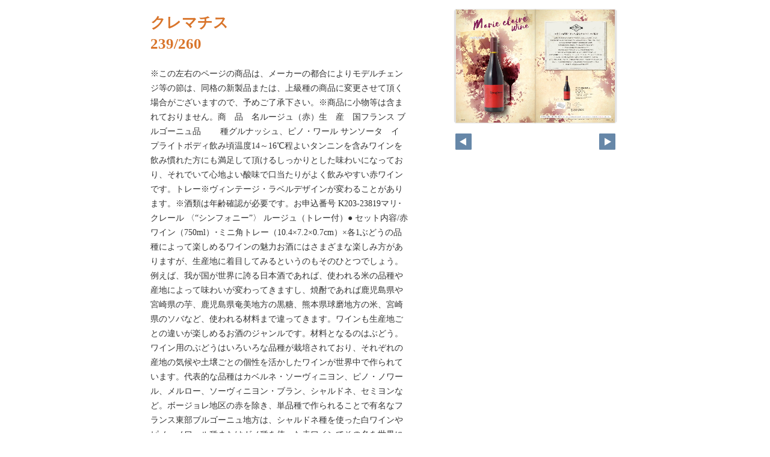

--- FILE ---
content_type: text/html
request_url: https://freechoice-db.net/clematis/pageindices/index239.html
body_size: 4416
content:
<!DOCTYPE html>
<html lang="en">
<head>
    <meta charset="UTF-8">
    <meta name="viewport" content="width=device-width,initial-scale=1">
    <title>クレマチス</title>
    <style>
        [v-cloak] { display:none }
    </style>
    <link rel="stylesheet" href="index.css" type="text/css" />
</head>
<body id="skin" topmargin="0" leftmargin="0" marginwidth="0" marginheight="0">

<div id="thumbnail-and-pager">
    <div id="flipper-app" bookpath="../" forcedstartpage="239">
        <div id="flipper-component">
            <component v-bind:is="view" v-ref:view></component>
        </div>
    </div>
    <div id="pager">
        <img v-on:click="flipL" v-bind:src="leftImageSource" class="pager-left" alt="">
        <img v-on:click="flipR" v-bind:src="rightImageSource" class="pager-right"alt="">
    </div>
</div>

<div id="box_main">
    <div id="box_text">
        <h1>
            <div id="bookTitle">
                クレマチス
            </div>239/260
        </h1>

        <div>
            <p id="searchText" v-el:search>
            ※この左右のページの商品は、メーカーの都合によりモデルチェンジ等の節は、同格の新製品または、上級種の商品に変更させて頂く場合がございますので、予めご了承下さい。※商品に小物等は含まれておりません。商　品　名ルージュ（赤）生　産　国フランス ブルゴーニュ品　　  種グルナッシュ、ピノ・ワール サンソータ　イ　プライトボディ飲み頃温度14～16℃程よいタンニンを含みワインを飲み慣れた方にも満足して頂けるしっかりとした味わいになっており、それでいて心地よい酸味で口当たりがよく飲みやすい赤ワインです。トレー※ヴィンテージ・ラベルデザインが変わることがあります。※酒類は年齢確認が必要です。お申込番号  K203-23819マリ･クレール 〈“シンフォニー”〉 ルージュ（トレー付）● セット内容/赤ワイン（750ml）･ミニ角トレー（10.4×7.2×0.7cm）×各1ぶどうの品種によって楽しめるワインの魅力お酒にはさまざまな楽しみ方がありますが、生産地に着目してみるというのもそのひとつでしょう。例えば、我が国が世界に誇る日本酒であれば、使われる米の品種や産地によって味わいが変わってきますし、焼酎であれば鹿児島県や宮崎県の芋、鹿児島県奄美地方の黒糖、熊本県球磨地方の米、宮崎県のソバなど、使われる材料まで違ってきます。ワインも生産地ごとの違いが楽しめるお酒のジャンルです。材料となるのはぶどう。ワイン用のぶどうはいろいろな品種が栽培されており、それぞれの産地の気候や土壌ごとの個性を活かしたワインが世界中で作られています。代表的な品種はカベルネ・ソーヴィニヨン、ピノ・ノワール、メルロー、ソーヴィニヨン・ブラン、シャルドネ、セミヨンなど。ボージョレ地区の赤を除き、単品種で作られることで有名なフランス東部ブルゴーニュ地方は、シャルドネ種を使った白ワインやピノ・ノワール種またはガメ種を使った赤ワインでその名を世界に知らしめています。このように、それぞれの品種の特徴を知っていれば、ある程度味わいを予想できるのがワインの楽しさ。ワインは会話のきっかけにもなる、大人のお酒なのです。238Gourmet未成年の飲酒は法律で禁止されています。未成年の方より、酒類のお申し込みはお受けできません。お申し込みハガキの年齢確認欄へ、年齢のご記入をお願いいたします。
            </p>
        </div>

        <p class="moto">
            元のページ&nbsp;
            <a href="../index.html#239">../index.html#239</a>
        </p>
    </div>
    <div id="box_book">
        <p class="textr">
            <a href='../index.html#page=239'>このブックを見る</a><br />
        </p>

        <div id="content" align="center">

        </div>

    </div>
</div>
</body>

<script type="text/javascript" src="../html5/js/flipper.js?c=202336160210312922" charset="utf-8"></script>
<script type="text/javascript" src="skin.js" charset='utf-8'></script>
</body>
</html>